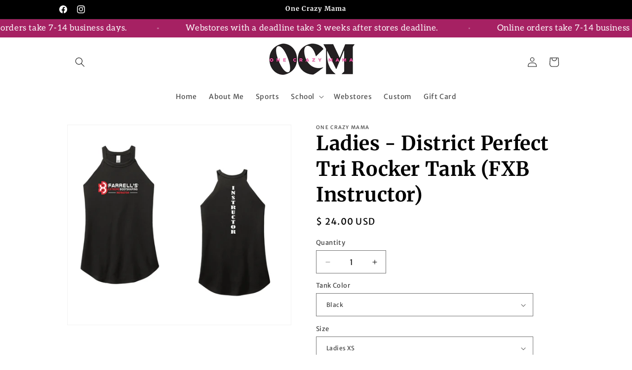

--- FILE ---
content_type: text/plain; charset=utf-8
request_url: https://productoptions.w3apps.co/api/imagecustomizer?productID=6811144814678&shopName=one-crazy-mama&callback=jQuery191026081383088850196_1768834483426&_=1768834483428
body_size: -38
content:
jQuery191026081383088850196_1768834483426("{}")

--- FILE ---
content_type: application/javascript; charset=utf-8
request_url: https://onecrazymama.com/products/instructor-ladies-perfect-tri-rocker-tank-1.json?callback=jQuery191026081383088850196_1768834483426&_=1768834483427
body_size: 762
content:
/**/jQuery191026081383088850196_1768834483426({"product":{"id":6811144814678,"title":"Ladies - District Perfect Tri Rocker Tank (FXB Instructor)","body_html":"\u003cp data-mce-fragment=\"1\"\u003eDistrict Ladies Perfect Tri Rocker Tank - DT137L\u003cbr\u003e\u003c\/p\u003e\n\u003cp data-mce-fragment=\"1\"\u003eClick \u003ca href=\"https:\/\/www.companycasuals.com\/onecrazymama\/b.jsp?id=14338993\"\u003ehere \u003c\/a\u003eto see all the info on these tanks\u003c\/p\u003e\n\u003cul data-mce-fragment=\"1\"\u003e\u003c\/ul\u003e","vendor":"One Crazy Mama","product_type":"","created_at":"2022-09-20T19:09:54-05:00","handle":"instructor-ladies-perfect-tri-rocker-tank-1","updated_at":"2026-01-19T08:54:43-06:00","published_at":"2023-07-05T16:44:05-05:00","template_suffix":"","published_scope":"web","tags":"Instructor","variants":[{"id":40066127396950,"product_id":6811144814678,"title":"Black \/ Ladies XS","price":"24.00","sku":"INSTRUCTOR","position":1,"inventory_policy":"deny","compare_at_price":"","fulfillment_service":"manual","inventory_management":null,"option1":"Black","option2":"Ladies XS","option3":null,"created_at":"2022-09-20T19:09:54-05:00","updated_at":"2026-01-19T08:54:43-06:00","taxable":true,"barcode":null,"grams":200,"image_id":41948220195121,"weight":0.2,"weight_unit":"kg","inventory_quantity":-1,"old_inventory_quantity":-1,"requires_shipping":true,"price_currency":"USD","compare_at_price_currency":""},{"id":40066127429718,"product_id":6811144814678,"title":"Black \/ Ladies S","price":"24.00","sku":"INSTRUCTOR","position":2,"inventory_policy":"deny","compare_at_price":"","fulfillment_service":"manual","inventory_management":null,"option1":"Black","option2":"Ladies S","option3":null,"created_at":"2022-09-20T19:09:54-05:00","updated_at":"2026-01-19T08:54:43-06:00","taxable":true,"barcode":null,"grams":200,"image_id":41948220195121,"weight":0.2,"weight_unit":"kg","inventory_quantity":-7,"old_inventory_quantity":-7,"requires_shipping":true,"price_currency":"USD","compare_at_price_currency":""},{"id":40066127462486,"product_id":6811144814678,"title":"Black \/ Ladies M","price":"24.00","sku":"INSTRUCTOR","position":3,"inventory_policy":"deny","compare_at_price":"","fulfillment_service":"manual","inventory_management":null,"option1":"Black","option2":"Ladies M","option3":null,"created_at":"2022-09-20T19:09:54-05:00","updated_at":"2026-01-19T08:54:43-06:00","taxable":true,"barcode":null,"grams":200,"image_id":41948220195121,"weight":0.2,"weight_unit":"kg","inventory_quantity":-9,"old_inventory_quantity":-9,"requires_shipping":true,"price_currency":"USD","compare_at_price_currency":""},{"id":40066127495254,"product_id":6811144814678,"title":"Black \/ Ladies L","price":"24.00","sku":"INSTRUCTOR","position":4,"inventory_policy":"deny","compare_at_price":"","fulfillment_service":"manual","inventory_management":null,"option1":"Black","option2":"Ladies L","option3":null,"created_at":"2022-09-20T19:09:54-05:00","updated_at":"2026-01-19T08:54:43-06:00","taxable":true,"barcode":null,"grams":200,"image_id":41948220195121,"weight":0.2,"weight_unit":"kg","inventory_quantity":-5,"old_inventory_quantity":-5,"requires_shipping":true,"price_currency":"USD","compare_at_price_currency":""},{"id":40066127528022,"product_id":6811144814678,"title":"Black \/ Ladies XL","price":"24.00","sku":"INSTRUCTOR","position":5,"inventory_policy":"deny","compare_at_price":"","fulfillment_service":"manual","inventory_management":null,"option1":"Black","option2":"Ladies XL","option3":null,"created_at":"2022-09-20T19:09:54-05:00","updated_at":"2026-01-19T08:54:43-06:00","taxable":true,"barcode":null,"grams":200,"image_id":41948220195121,"weight":0.2,"weight_unit":"kg","inventory_quantity":0,"old_inventory_quantity":0,"requires_shipping":true,"price_currency":"USD","compare_at_price_currency":""},{"id":40066127560790,"product_id":6811144814678,"title":"Black \/ Ladies 2XL","price":"26.00","sku":"INSTRUCTOR","position":6,"inventory_policy":"deny","compare_at_price":"","fulfillment_service":"manual","inventory_management":null,"option1":"Black","option2":"Ladies 2XL","option3":null,"created_at":"2022-09-20T19:09:54-05:00","updated_at":"2026-01-19T08:54:43-06:00","taxable":true,"barcode":null,"grams":200,"image_id":41948220195121,"weight":0.2,"weight_unit":"kg","inventory_quantity":-1,"old_inventory_quantity":-1,"requires_shipping":true,"price_currency":"USD","compare_at_price_currency":""},{"id":40066127593558,"product_id":6811144814678,"title":"Black \/ Ladies 3XL","price":"27.00","sku":"INSTRUCTOR","position":7,"inventory_policy":"deny","compare_at_price":"","fulfillment_service":"manual","inventory_management":null,"option1":"Black","option2":"Ladies 3XL","option3":null,"created_at":"2022-09-20T19:09:54-05:00","updated_at":"2026-01-19T08:54:43-06:00","taxable":true,"barcode":null,"grams":200,"image_id":41948220195121,"weight":0.2,"weight_unit":"kg","inventory_quantity":0,"old_inventory_quantity":0,"requires_shipping":true,"price_currency":"USD","compare_at_price_currency":""}],"options":[{"id":8798215110742,"product_id":6811144814678,"name":"Tank Color","position":1,"values":["Black"]},{"id":8798215143510,"product_id":6811144814678,"name":"Size","position":2,"values":["Ladies XS","Ladies S","Ladies M","Ladies L","Ladies XL","Ladies 2XL","Ladies 3XL"]}],"images":[{"id":41948220195121,"product_id":6811144814678,"position":1,"created_at":"2023-07-05T17:09:14-05:00","updated_at":"2023-07-05T17:09:15-05:00","alt":null,"width":3600,"height":3225,"src":"https:\/\/cdn.shopify.com\/s\/files\/1\/1193\/3212\/files\/LadiesDMRockerTank_43b6ed62-7e0e-4121-b967-28e62cac5fee.jpg?v=1688594955","variant_ids":[40066127396950,40066127429718,40066127462486,40066127495254,40066127528022,40066127560790,40066127593558]}],"image":{"id":41948220195121,"product_id":6811144814678,"position":1,"created_at":"2023-07-05T17:09:14-05:00","updated_at":"2023-07-05T17:09:15-05:00","alt":null,"width":3600,"height":3225,"src":"https:\/\/cdn.shopify.com\/s\/files\/1\/1193\/3212\/files\/LadiesDMRockerTank_43b6ed62-7e0e-4121-b967-28e62cac5fee.jpg?v=1688594955","variant_ids":[40066127396950,40066127429718,40066127462486,40066127495254,40066127528022,40066127560790,40066127593558]}}})